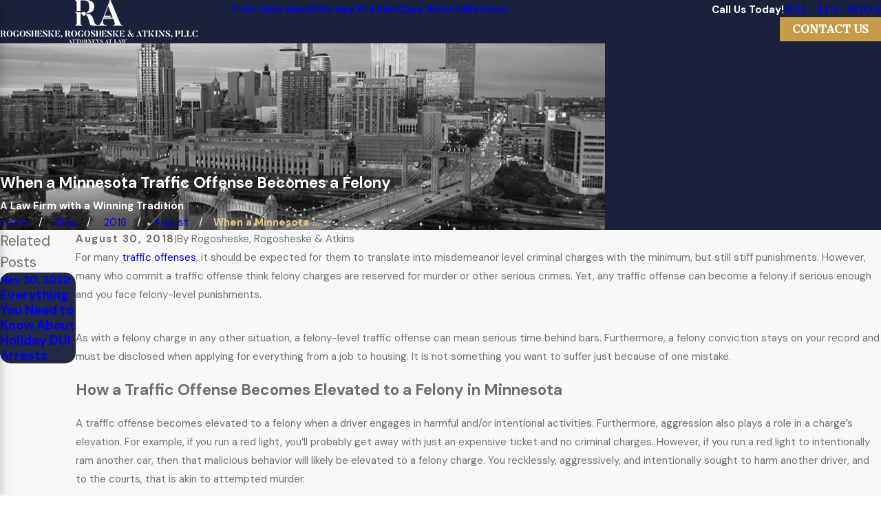

--- FILE ---
content_type: image/svg+xml; charset=utf-8
request_url: https://www.rogo-law.com/cms/svg/site/vws8q95y783.24.2512241221238.svg
body_size: 10543
content:
<?xml version="1.0" encoding="UTF-8" standalone="no"?>
<svg xmlns="http://www.w3.org/2000/svg" viewBox="0 0 24 24">
<style>
	g path { stroke: none; }
	g.root { display: none; }
	g.root:target { display: inline; }
	g line { stroke: black; }
	g circle { stroke: black; }
	g polyline { stroke: black; }
</style>
<g class="root" id="arrow_down" data-name="arrow down">
	<path d="M13.006 18.316l10.823-10.823a1.217 1.217 0 0 0-1.668-1.668l-10.006 10.006l-10.006-10.006A1.234 1.234 5.402 0 0 0.399 5.642a1.201 1.201 0 0 0-0.117 1.668A0.384 0.384 5.402 0 0 0.399 7.476L11.289 18.316a1.234 1.234 0 0 0 1.668 0Z" />
</g>
<g class="root" id="arrow_left" data-name="arrow-left">
	<path d="M4.82 12.12c0 0.24 0.24 0.48 0.36 0.72L16.69 23.52c0.24 0.36 0.6 0.48 0.96 0.48 0.48 0 0.84-0.12 1.08-0.36 0.48-0.36 0.6-1.2 0.24-1.68 0-0.12-0.12-0.12-0.24-0.24L8.18 12L18.74 2.16c0.48-0.36 0.6-1.2 0.24-1.68 0-0.12-0.12-0.12-0.24-0.24-0.24-0.12-0.6-0.24-1.08-0.24-0.36 0-0.72 0.12-0.96 0.48L5.18 11.16c-0.24 0.24-0.36 0.6-0.36 0.96h0Z" />
</g>
<g class="root" id="arrow_right" data-name="arrow-right">
	<path id="np_arrow_2284437_000000" class="st0" d="M19.184 11.88c0-0.24-0.24-0.48-0.36-0.72L7.305 0.48C7.065 0.12 6.704 0 6.344 0C5.865 0 5.504 0.12 5.264 0.36c-0.48 0.36-0.6 1.2-0.24 1.68c0 0.12 0.12 0.12 0.24 0.24L15.824 12l-10.56 9.84c-0.48 0.36-0.6 1.2-0.24 1.68c0 0.12 0.12 0.12 0.24 0.24C5.504 23.88 5.865 24 6.344 24c0.36 0 0.72-0.12 0.96-0.48l11.52-10.68C19.064 12.6 19.184 12.24 19.184 11.88L19.184 11.88z" />
</g>
<g class="root" id="blog_menu" data-name="blog menu">
	<path d="M16.285 0.001a3.434 3.434 0 0 0-3.304 2.571H0V4.286H12.981a3.409 3.409 0 0 0 6.609 0H24V2.572H19.59A3.434 3.434-1.715 0 0 16.285 0.001Zm0 1.714a1.714 1.714 0 1 1-1.714 1.714A1.702 1.702-1.715 0 1 16.285 1.715ZM7.714 8.572a3.434 3.434 0 0 0-3.304 2.571H0v1.714H4.41a3.409 3.409 0 0 0 6.609 0H24V11.143H11.018A3.434 3.434-1.715 0 0 7.714 8.572Zm0 1.714a1.714 1.714 0 1 1-1.714 1.714A1.702 1.702-1.715 0 1 7.714 10.286Zm8.571 6.857a3.434 3.434 0 0 0-3.304 2.571H0v1.714H12.981a3.409 3.409 0 0 0 6.609 0H24V19.715H19.59A3.434 3.434-1.715 0 0 16.285 17.143Zm0 1.714a1.714 1.714 0 1 1-1.714 1.714A1.702 1.702-1.715 0 1 16.285 18.858Z" />
</g>
<g class="root" id="btn_v2_icon" data-name="btn v2 icon">
	<path d="M2.905 1.398l-2.905 2.905l7.697 7.697l-7.697 7.697l2.905 2.905l10.602-10.602Zm10.493 0l-2.905 2.905l7.66 7.697l-7.66 7.697l2.905 2.905l10.602-10.602Z" />
</g>
<g class="root" id="close" data-name="close">
	<path d="M1.285 0.002A1.498 1.498 0.012 0 0 0.012 1.5a1.498 1.498 0 0 0 0.434 0.884L10.019 11.986L0.447 21.604a1.408 1.408 0 0 0 0 1.992a1.393 1.393 0 0 0 1.962 0L11.996 14.009l9.572 9.587a1.498 1.498 0 0 0 2.007 0a1.408 1.408 0 0 0 0-1.992L14.034 11.986l9.587-9.587A1.423 1.423 0.012 0 0 21.614 0.437L11.996 10.009L2.454 0.437A1.588 1.588 0.012 0 0 1.285 0.002Z" />
</g>
<g class="root" id="flair" data-name="flair">
	<rect x="0" y="11.28" width="24" height="0.48" />
	<rect x="1.2" y="9.59999999999999" width="0.48" height="4.8" />
</g>
<g class="root" id="menu" data-name="menu">
	<path d="M0 2.634v2.927H24v-2.927Zm0 7.902v2.927H24V10.537Zm0 7.902v2.927H24v-2.927Z" />
</g>
<g class="root" id="phone" data-name="phone">
	<path d="M6.407 0.948L8.464 5.07a1.715 1.715 0 0 1-0.322 1.98c-0.56 0.56-1.208 1.208-1.664 1.673a1.709 1.709 0 0 0-0.295 2.01l0.013 0.023a20.558 20.558 0 0 0 3.12 3.952a20.6 20.6 0 0 0 3.926 3.108l0.026 0.016a1.713 1.713 0 0 0 2.014-0.304l1.667-1.667a1.715 1.715 0 0 1 1.98-0.322l4.121 2.06a1.715 1.715 0 0 1 0.948 1.533V22.282A1.712 1.712-7.494 0 1 21.83 23.938a32.41 32.41 0 0 1-13.996-7.764A32.422 32.422-7.494 0 1 0.065 2.173A1.712 1.712-7.494 0 1 1.722 0h3.152a1.715 1.715 0 0 1 1.533 0.948Z" />
</g>
<g class="root" id="plus" data-name="plus">
	<path d="M0.215 11.264c-0.323 0.44-0.279 1.056 0.117 1.437 0.198 0.154 0.432 0.235 0.682 0.235l9.94 0.015l0.022 9.947c0 0.572 0.462 1.034 1.034 1.034h0c0.557 0 1.012-0.454 1.019-1.019V12.971H22.959c0.564-0.022 1.012-0.469 1.041-1.034 0-0.572-0.462-1.034-1.034-1.034h0l-9.932-0.037V0.928c-0.103-0.564-0.645-0.946-1.209-0.843-0.44 0.081-0.777 0.425-0.843 0.865l-0.022 9.947l-9.91-0.015c-0.315 0.007-0.616 0.147-0.828 0.381Z" />
</g>
<g class="root" id="scroll_left" data-name="scroll-left">
	<path id="Polygon_2" class="st0" d="M1.8 12L22.2 0v24L1.8 12z" />
</g>
<g class="root" id="scroll_right" data-name="scroll-right">
	<path d="M22.2 12L1.8 24V0L22.2 12z" />
</g>
<g class="root" id="search" data-name="search">
	<path d="M2.771 8.945a6.153 6.153 0 1 1 1.802 4.376A5.954 5.954-858.836 0 1 2.771 8.945Zm13.317 6.177l-0.384-0.384a8.546 8.546 0 0 0 2.124-5.792a8.69 8.69 0 0 0-2.574-6.338a8.524 8.524 0 0 0-6.306-2.606a8.9 8.9 0 0 0-8.947 8.945a8.521 8.521 0 0 0 2.607 6.306a8.681 8.681 0 0 0 6.338 2.574a8.546 8.546 0 0 0 5.792-2.123l0.384 0.384v1.094l6.818 6.818l2.06-2.06l-6.818-6.818Z" />
</g>
<g class="root" id="star" data-name="star">
	<polygon points="12 18.1 19.4 23.5 16.6 14.7 24 9.5 15 9.5 12 0.5 9 9.5 0 9.5 7.4 14.7 4.6 23.5" xmlns="http://www.w3.org/2000/svg" />
</g>
<g class="root" id="values_community" data-name="values_community">
	<path d="M21.358 15.531l-0.709-0.709c-0.474-0.474-0.649-0.998-0.799-1.797-0.23-1.218-0.794-1.917-1.318-2.436l-1.762-1.762c-0.644-0.644-1.473-0.644-2.116 0l-0.354 0.354l-1.767-1.767c-0.28-0.28-0.649-0.439-1.028-0.454-0.394-0.02-0.774 0.14-1.058 0.424l-0.379 0.379c-0.594-0.594-1.517-0.599-2.111-0.005-0.285 0.285-0.439 0.659-0.444 1.058 0 0.404 0.15 0.784 0.434 1.063h0s-0.324 0.324-0.324 0.324c-0.589 0.589-0.604 1.572-0.03 2.146l0.354 0.354l-0.324 0.324c-0.589 0.589-0.604 1.572-0.03 2.146l4.233 4.233c0.509 0.509 1.183 0.729 1.772 0.928 0.434 0.145 0.844 0.28 1.048 0.484l0.709 0.709l-0.354 0.354l2.116 2.116l0.704-0.704l-1.413-1.413l5.296-5.296l1.413 1.413l0.704-0.704l-2.116-2.116l-0.354 0.354ZM16.062 20.827l-0.709-0.709c-0.374-0.374-0.918-0.554-1.443-0.729-0.509-0.17-1.038-0.344-1.383-0.684l-4.233-4.233c-0.19-0.19-0.175-0.534 0.03-0.734l0.324-0.324l2.471 2.471l0.704-0.704l-3.529-3.529c-0.19-0.19-0.175-0.529 0.03-0.734l0.324-0.324l3.884 3.884l0.704-0.704l-4.587-4.587c-0.095-0.095-0.145-0.22-0.145-0.354 0-0.135 0.055-0.265 0.155-0.369 0.19-0.19 0.494-0.185 0.694 0.015l4.587 4.587l0.704-0.704l-3.884-3.884l0.379-0.379c0.115-0.115 0.235-0.13 0.324-0.13 0.13 0 0.255 0.06 0.354 0.16l3.884 3.884l0.704-0.704l-1.413-1.413l0.354-0.354c0.309-0.309 0.524-0.185 0.704 0l1.762 1.762c0.439 0.439 0.864 0.973 1.043 1.917 0.145 0.774 0.349 1.592 1.073 2.316l0.709 0.709l-4.587 4.587ZM2.295 9.177L0.178 7.06l0.704-0.704l1.413 1.413L7.591 2.473l-1.413-1.413l0.704-0.704l2.116 2.116l-0.354 0.354l0.709 0.709c0.474 0.474 0.998 0.649 1.797 0.799 1.213 0.23 1.917 0.794 2.441 1.318l1.762 1.762l-0.704 0.704l-1.762-1.762c-0.439-0.439-0.973-0.869-1.917-1.043-0.774-0.145-1.592-0.349-2.316-1.073l-0.709-0.709l-4.587 4.587l0.709 0.709c0.374 0.374 0.554 0.918 0.729 1.443 0.17 0.509 0.344 1.038 0.684 1.383l1.413 1.413l-0.704 0.704l-1.413-1.413c-0.509-0.509-0.729-1.183-0.928-1.772-0.145-0.434-0.28-0.844-0.484-1.048l-0.709-0.709l-0.354 0.354ZM10.766 18.796l0.389 0.918c-0.245 0.105-0.499 0.19-0.749 0.27-0.434 0.145-0.844 0.28-1.048 0.484l-0.704 0.704l0.354 0.354l-2.116 2.116l-0.704-0.704l1.413-1.413l-5.296-5.296l-1.413 1.413l-0.704-0.704l2.116-2.116l0.354 0.354l0.704-0.704c0.459-0.459 0.634-0.973 0.774-1.662l0.978 0.195c-0.17 0.844-0.409 1.537-1.043 2.171l-0.704 0.704l4.587 4.587l0.704-0.704c0.374-0.374 0.918-0.554 1.443-0.729 0.225-0.075 0.454-0.15 0.674-0.245ZM13.182 4.929l-0.195-0.978c0.684-0.135 1.203-0.314 1.662-0.774l0.704-0.704l-0.354-0.354l2.116-2.116l0.704 0.704l-1.413 1.413l5.296 5.296l1.413-1.413l0.704 0.704l-2.116 2.116l-0.354-0.354l-0.704 0.704c-0.21 0.21-0.344 0.619-0.484 1.053-0.08 0.25-0.165 0.504-0.27 0.749l-0.918-0.389c0.095-0.22 0.17-0.449 0.245-0.674 0.175-0.524 0.354-1.068 0.729-1.443l0.704-0.704l-4.587-4.587l-0.704 0.704c-0.634 0.634-1.328 0.879-2.171 1.048Z" />
</g>
<g class="root" id="values_experience" data-name="values_experience">
	<path d="M23.491 8.683h-5.618v-2.043c0-0.449-0.199-0.853-0.511-1.134v-2.441c0-0.781-0.628-1.18-1.129-1.502-0.209-0.133-0.409-0.26-0.562-0.403-0.317-0.296-0.352-0.511-0.352-0.649V0h-1.021v0.511c0 0.506 0.225 0.97 0.669 1.394 0.22 0.209 0.47 0.368 0.715 0.521 0.409 0.26 0.659 0.434 0.659 0.638v2.043h-0.511v-0.511h-1.021v2.012c-0.066 0.143-0.812 0.541-2.554 0.541-2.411 0-3.831-0.332-4.086-0.567v-3.519c0-0.373 0.281-0.735 0.531-1.052 0.25-0.322 0.49-0.623 0.49-0.991V0h-1.021v0.986c-0.015 0.072-0.169 0.266-0.271 0.393-0.317 0.403-0.751 0.955-0.751 1.68v2.043c-0.843 0-1.532 0.69-1.532 1.532v2.043H0.508v5.618c0 0.511 0.194 0.945 0.511 1.323v8.381h21.962v-8.381c0.317-0.378 0.511-0.812 0.511-1.323v-5.618ZM6.636 6.64c0-0.281 0.23-0.511 0.511-0.511v0.511c0 0.378 0 1.532 5.107 1.532 2.237 0 3.575-0.572 3.575-1.532v-0.511h0.511c0.281 0 0.511 0.23 0.511 0.511v2.043H6.636v-2.043ZM1.529 9.704h20.941v4.597c0 1.165-2.477 2.043-4.086 2.043h-0.511v-1.021h-3.575v1.021h-4.597v-1.021h-3.575v1.021h-0.511c-1.609 0-4.086-0.878-4.086-2.043v-4.597ZM16.851 16.344v2.043h-1.532v-2.043h1.532ZM8.679 16.344v2.043h-1.532v-2.043h1.532ZM2.04 22.984v-6.543c1.119 0.633 2.61 0.924 3.575 0.924h0.511v2.043h3.575v-2.043h4.597v2.043h3.575v-2.043h0.511c0.965 0 2.457-0.291 3.575-0.924v6.543H2.04Z" />
</g>
<g class="root" id="values_people" data-name="values_people">
	<path d="M1.87 17.952c-0.688-0.309-1.142-0.988-1.616-1.915l-0.204-0.404l0.384-0.244c0.673-0.429 1.401-0.559 2.1-0.374 0.853 0.229 1.591 0.903 2.14 1.95 0.13 0.244 0.035 0.544-0.209 0.673-0.244 0.13-0.544 0.035-0.673-0.209-0.414-0.793-0.938-1.292-1.511-1.446-0.294-0.08-0.594-0.065-0.893 0.045 0.329 0.584 0.603 0.888 0.898 1.017 0.249 0.115 0.364 0.409 0.249 0.658-0.085 0.185-0.264 0.294-0.454 0.294-0.07 0-0.135-0.015-0.204-0.045ZM6.394 19.394l0.304 0.344l-0.319 0.329c-0.663 0.688-1.367 1.037-2.095 1.037-0.02 0-0.035 0-0.05 0-0.828-0.02-1.651-0.489-2.449-1.397l-0.304-0.344l0.319-0.329c0.613-0.638 1.372-0.968 2.135-0.948 0.878 0.02 1.726 0.474 2.464 1.307ZM5.302 19.708c-0.449-0.399-0.923-0.608-1.392-0.618-0.369 0-0.708 0.105-1.027 0.329 0.479 0.454 0.938 0.683 1.372 0.693 0.349 0.015 0.693-0.125 1.047-0.404ZM1.277 14.152c0.219 0.165 0.534 0.125 0.698-0.1s0.125-0.534-0.1-0.698c-0.404-0.304-0.668-0.848-0.788-1.616 0.329 0.06 0.623 0.195 0.868 0.409 0.494 0.434 0.783 1.142 0.838 2.055 0.015 0.264 0.234 0.469 0.499 0.469 0.01 0 0.02 0 0.03 0 0.274-0.015 0.484-0.254 0.469-0.529-0.075-1.182-0.479-2.135-1.177-2.743-0.574-0.504-1.307-0.738-2.12-0.678l-0.494 0.035l0.03 0.494c0.085 1.367 0.499 2.344 1.242 2.903ZM2.19 10.321c0.234-0.145 0.309-0.449 0.165-0.683-0.274-0.449-0.339-1.052-0.2-1.8 0.853 0.564 1.142 1.661 0.748 2.998-0.08 0.264 0.075 0.544 0.334 0.618 0.045 0.015 0.095 0.02 0.14 0.02 0.214 0 0.414-0.14 0.479-0.359 0.613-2.065-0.14-3.86-1.875-4.469l-0.494-0.175l-0.15 0.504c-0.389 1.302-0.334 2.374 0.165 3.182 0.145 0.234 0.454 0.309 0.683 0.165ZM3.691 6.71c0.274-0.04 0.464-0.294 0.424-0.564-0.075-0.519 0.1-1.097 0.524-1.726 0.564 0.863 0.394 1.99-0.494 3.052-0.175 0.209-0.15 0.524 0.065 0.703 0.095 0.08 0.204 0.115 0.319 0.115 0.145 0 0.284-0.06 0.384-0.18 1.372-1.646 1.392-3.596 0.04-4.853l-0.384-0.359l-0.339 0.404c-0.868 1.042-1.242 2.045-1.102 2.983 0.04 0.274 0.289 0.464 0.564 0.424ZM21.481 15.015c-0.853 0.229-1.591 0.903-2.14 1.95-0.13 0.244-0.035 0.544 0.209 0.673 0.244 0.13 0.544 0.035 0.673-0.209 0.414-0.793 0.938-1.292 1.511-1.446 0.294-0.08 0.594-0.065 0.893 0.045-0.329 0.579-0.603 0.888-0.898 1.017-0.249 0.115-0.364 0.409-0.249 0.658 0.085 0.185 0.264 0.294 0.454 0.294 0.07 0 0.14-0.015 0.204-0.045 0.688-0.309 1.147-0.988 1.616-1.915l0.204-0.404l-0.384-0.244c-0.678-0.429-1.401-0.559-2.1-0.374ZM22.209 19.035l0.319 0.329l-0.304 0.344c-0.798 0.908-1.621 1.377-2.449 1.397-0.02 0-0.035 0-0.05 0-0.728 0-1.431-0.349-2.095-1.037l-0.319-0.329l0.304-0.344c0.733-0.833 1.586-1.287 2.464-1.307 0.758-0.015 1.521 0.309 2.135 0.948ZM21.127 19.414c-0.324-0.224-0.663-0.334-1.027-0.329-0.469 0.01-0.943 0.224-1.392 0.618 0.354 0.279 0.703 0.424 1.047 0.404 0.434-0.01 0.893-0.244 1.372-0.693ZM23.511 10.72c-0.808-0.055-1.541 0.175-2.12 0.678-0.698 0.608-1.107 1.561-1.177 2.743-0.015 0.274 0.195 0.514 0.469 0.529 0.01 0 0.02 0 0.03 0 0.259 0 0.479-0.204 0.499-0.469 0.055-0.913 0.344-1.621 0.838-2.055 0.244-0.214 0.539-0.354 0.868-0.409-0.12 0.768-0.384 1.312-0.788 1.616-0.219 0.165-0.264 0.479-0.1 0.698 0.165 0.219 0.479 0.264 0.698 0.1 0.738-0.559 1.157-1.536 1.242-2.903l0.03-0.494l-0.494-0.035ZM20.15 11.114c0.065 0.214 0.264 0.359 0.479 0.359 0.045 0 0.095-0.005 0.14-0.02 0.264-0.08 0.414-0.354 0.334-0.618-0.394-1.332-0.11-2.434 0.748-2.998 0.145 0.748 0.075 1.357-0.2 1.8-0.145 0.234-0.07 0.544 0.165 0.683 0.234 0.145 0.544 0.07 0.683-0.165 0.494-0.808 0.549-1.875 0.165-3.182l-0.15-0.504l-0.494 0.175c-1.736 0.608-2.489 2.404-1.875 4.469ZM19.481 8.287c0.115 0 0.224-0.04 0.319-0.115 0.209-0.175 0.239-0.489 0.065-0.703-0.888-1.062-1.057-2.19-0.494-3.052 0.424 0.628 0.599 1.207 0.524 1.726-0.04 0.274 0.15 0.524 0.424 0.564 0.274 0.045 0.524-0.15 0.564-0.424 0.135-0.938-0.234-1.945-1.102-2.983l-0.339-0.404l-0.384 0.359c-1.352 1.257-1.332 3.202 0.04 4.853 0.1 0.12 0.239 0.18 0.384 0.18ZM13.501 14.097c0-0.08 0.025-0.155 0.055-0.219h0s1.711-3.426 1.711-3.426c-0.569-0.165-0.963-0.434-1.322-0.683-0.414-0.289-0.783-0.539-1.441-0.623v8.673c0.354 0.15 1.187 0.269 1.995 0.269 0.274 0 0.499 0.224 0.499 0.499s-0.224 0.499-0.499 0.499c-0.439 0-1.741-0.035-2.494-0.404-0.753 0.374-2.055 0.404-2.494 0.404-0.274 0-0.499-0.224-0.499-0.499s0.224-0.499 0.499-0.499c0.808 0 1.641-0.12 1.995-0.269V9.144c-0.658 0.085-1.027 0.339-1.441 0.623-0.359 0.249-0.748 0.519-1.322 0.683l1.711 3.421h0c0.035 0.07 0.055 0.145 0.055 0.224v0.18c0 1.551-1.232 2.813-2.743 2.813s-2.743-1.262-2.743-2.813v-0.18c0-0.08 0.025-0.155 0.055-0.219h0s1.706-3.411 1.706-3.411c-0.603-0.2-1.167-0.589-1.247-1.012-0.05-0.269 0.125-0.534 0.399-0.584 0.244-0.045 0.484 0.095 0.564 0.324 0.12 0.135 0.623 0.414 1.062 0.414 0.993 0 1.431-0.304 1.94-0.658 0.489-0.339 1.032-0.713 2.01-0.813v-0.524c0-0.274 0.224-0.499 0.499-0.499s0.499 0.224 0.499 0.499v0.524c0.978 0.095 1.526 0.474 2.01 0.813 0.509 0.354 0.948 0.658 1.94 0.658 0.439 0 0.943-0.279 1.062-0.414 0.08-0.229 0.319-0.369 0.564-0.324 0.269 0.05 0.449 0.314 0.399 0.584-0.08 0.424-0.643 0.813-1.247 1.012l1.706 3.411h0c0.035 0.07 0.055 0.145 0.055 0.224v0.18c0 1.551-1.232 2.813-2.743 2.813s-2.743-1.262-2.743-2.813v-0.18ZM6.329 13.598h2.873l-1.436-2.878l-1.436 2.878ZM9.481 14.596h-3.436c0.145 0.848 0.863 1.496 1.721 1.496s1.571-0.648 1.721-1.496ZM17.96 14.596h-3.436c0.145 0.848 0.863 1.496 1.721 1.496s1.571-0.648 1.721-1.496ZM17.681 13.598l-1.436-2.878l-1.436 2.878h2.873Z" />
</g>
<g class="root" id="values_prepared" data-name="values_prepared">
	<path d="M8.75 8h-1c0-0.825 0.675-1.5 1.5-1.5s1.5 0.675 1.5 1.5h-1c0-0.275-0.225-0.5-0.5-0.5s-0.5 0.225-0.5 0.5ZM3.5 20.5c-1.49 0-2.66-0.845-3.22-2.315l-0.03-0.085v-1.1h0.5v-0.12l1.755-3.51c-0.745-0.25-1.255-0.845-1.255-1.375 0-1.215 0.785-2 2-2 0.2 0 0.36 0.03 0.505 0.055 0.34 0.06 0.655 0.12 1.75-0.49 1.435-0.8 2.505-1.26 3.745-0.245 1.24-1.02 2.31-0.56 3.745 0.245 1.095 0.61 1.415 0.555 1.75 0.49 0.145-0.025 0.305-0.055 0.505-0.055 1.215 0 2 0.785 2 2 0 0.53-0.51 1.12-1.255 1.375l1.755 3.51v0.12h0.5l-0.025 1.16c-0.47 1.465-1.675 2.34-3.225 2.34s-2.755-0.875-3.225-2.35l-0.025-0.15v-1h0.5v-0.12l1.785-3.57c-0.13-0.035-0.265-0.075-0.425-0.12l-0.45-0.125c-0.255-0.07-0.465-0.165-0.67-0.26-0.365-0.165-0.68-0.31-1.235-0.31-0.29 0-0.42 0.115-0.665 0.36-0.27 0.27-0.645 0.64-1.335 0.64s-1.065-0.37-1.335-0.64c-0.245-0.245-0.375-0.36-0.665-0.36-0.56 0-0.875 0.145-1.235 0.31-0.205 0.095-0.415 0.19-0.67 0.26l-0.45 0.125c-0.155 0.045-0.295 0.085-0.425 0.12l1.785 3.57v0.12h0.5v1.09l-0.03 0.085c-0.56 1.475-1.73 2.325-3.22 2.325ZM17.225 18h-4.445c0.365 0.955 1.165 1.5 2.22 1.5s1.86-0.545 2.225-1.5ZM16.69 17l-1.69-3.38l-1.69 3.38h3.38ZM3.25 12.5c0.425 0 0.7-0.08 1.37-0.265l0.455-0.13c0.18-0.05 0.34-0.12 0.525-0.205 0.41-0.185 0.875-0.4 1.65-0.4 0.71 0 1.09 0.375 1.37 0.65 0.245 0.24 0.365 0.35 0.63 0.35s0.39-0.105 0.63-0.35c0.275-0.275 0.655-0.65 1.37-0.65 0.775 0 1.24 0.21 1.65 0.4 0.185 0.085 0.345 0.155 0.525 0.205l0.455 0.13c0.665 0.19 0.945 0.265 1.37 0.265 0.6 0 0.97-0.4 1-0.52 0-0.64-0.34-0.98-1-0.98-0.11 0-0.21 0.02-0.325 0.04-0.57 0.105-1.115 0.125-2.42-0.605-1.645-0.915-2.075-0.93-2.9-0.085l-0.36 0.365l-0.36-0.365c-0.82-0.845-1.255-0.83-2.9 0.085-1.305 0.73-1.845 0.71-2.42 0.605-0.115-0.02-0.215-0.04-0.325-0.04-0.665 0-1 0.335-1 1 0.03 0.1 0.4 0.5 1 0.5ZM1.81 17h3.38l-1.69-3.38l-1.69 3.38ZM5.71 18H1.285c0.43 0.98 1.19 1.5 2.215 1.5s1.78-0.52 2.21-1.5ZM12.75 22.5v1.5h-7v-1.5c0-0.825 0.675-1.5 1.5-1.5h1.5v-7h1v7h1.5c0.825 0 1.5 0.675 1.5 1.5ZM11.75 22.5c0-0.275-0.225-0.5-0.5-0.5h-4c-0.275 0-0.5 0.225-0.5 0.5v0.5h5v-0.5ZM18.455 0.5h2.295v23.5h-7v-1h6V1.5h-1.5v6l-2.5-1.875l-2.5 1.875V1.5H4.75c-0.275 0-0.5 0.225-0.5 0.5v6.5h-1V2c0-0.825 0.675-1.5 1.5-1.5h8.295l0.5-0.5h4.415l0.5 0.5ZM17.25 5.5V1h-3v4.5l1.5-1.125l1.5 1.125ZM21.25 0.5v1h1.5v21.5h-1.5v1h2.5V0.5h-2.5Z" />
</g>
<g class="root" id="values_serving" data-name="values_serving">
	<path d="M19.001 8.001H1.003c-0.275 0-0.5-0.225-0.5-0.5s0.225-0.5 0.5-0.5h17.997c0.275 0 0.5 0.225 0.5 0.5s-0.225 0.5-0.5 0.5ZM18.001 12.001v-1.635c0.31-0.14 0.565-0.38 0.725-0.695l0.225-0.445c0.125-0.245 0.025-0.545-0.225-0.67-0.245-0.125-0.545-0.025-0.67 0.225l-0.225 0.445c-0.085 0.17-0.255 0.275-0.445 0.275h-2.265c-0.19 0-0.36-0.105-0.445-0.275l-0.225-0.445c-0.125-0.245-0.425-0.345-0.67-0.225-0.245 0.125-0.345 0.425-0.225 0.67l0.225 0.445c0.16 0.315 0.415 0.56 0.725 0.695v1.135h1v-1h1.5v1.5h1ZM0.738 5.942L10.002 1.067l9.264 4.874c0.075 0.04 0.155 0.06 0.23 0.06 0.18 0 0.355-0.095 0.445-0.265 0.13-0.245 0.035-0.545-0.21-0.675L10.237 0.057c-0.145-0.075-0.32-0.075-0.465 0L0.268 5.057c-0.245 0.13-0.34 0.43-0.21 0.675 0.13 0.245 0.43 0.34 0.675 0.21ZM7.002 19H1.003c-0.275 0-0.5 0.225-0.5 0.5s0.225 0.5 0.5 0.5h5.999c0.275 0 0.5-0.225 0.5-0.5s-0.225-0.5-0.5-0.5ZM8.502 10.366v2.635h1v-2.5h1.5v2.5h1v-2.635c0.31-0.14 0.565-0.38 0.725-0.695l0.225-0.445c0.125-0.245 0.025-0.545-0.225-0.67-0.245-0.125-0.545-0.025-0.67 0.225l-0.225 0.445c-0.085 0.17-0.255 0.275-0.445 0.275h-2.265c-0.19 0-0.36-0.105-0.445-0.275l-0.225-0.445c-0.125-0.245-0.425-0.345-0.67-0.225s-0.345 0.425-0.225 0.67l0.225 0.445c0.16 0.315 0.415 0.56 0.725 0.695ZM24 18.5v0.68c0 1.555-1.46 2.82-3.25 2.82s-3.25-1.265-3.25-2.82v-0.68h0.69l1.53-3.06c-0.83-0.13-1.33-0.47-1.775-0.78-0.415-0.29-0.785-0.54-1.445-0.625v8.694c0.355 0.15 1.19 0.27 2 0.27 0.275 0 0.5 0.225 0.5 0.5s-0.225 0.5-0.5 0.5c-0.44 0-1.745-0.035-2.5-0.405-0.755 0.375-2.06 0.405-2.5 0.405-0.275 0-0.5-0.225-0.5-0.5s0.225-0.5 0.5-0.5c0.81 0 1.645-0.12 2-0.27v-8.694c-0.66 0.085-1.03 0.34-1.445 0.625-0.445 0.31-0.945 0.65-1.775 0.78l1.53 3.06h0.69v0.68c0 1.555-1.46 2.82-3.25 2.82s-3.25-1.265-3.25-2.82v-0.68h0.69l1.655-3.31c-0.43-0.215-0.775-0.52-0.835-0.845-0.05-0.27 0.125-0.535 0.4-0.585 0.245-0.05 0.485 0.095 0.565 0.325 0.12 0.135 0.625 0.415 1.065 0.415 0.995 0 1.435-0.305 1.945-0.66 0.49-0.34 1.035-0.715 2.015-0.815v-0.525c0-0.275 0.225-0.5 0.5-0.5s0.5 0.225 0.5 0.5v0.525c0.98 0.095 1.53 0.475 2.015 0.815 0.51 0.355 0.95 0.66 1.945 0.66 0.44 0 0.945-0.28 1.065-0.415 0.08-0.23 0.32-0.375 0.565-0.325 0.27 0.05 0.45 0.315 0.4 0.585-0.06 0.325-0.41 0.63-0.84 0.845l1.655 3.31h0.69ZM13.466 19.5h-4.429c0.19 0.85 1.11 1.5 2.215 1.5s2.025-0.65 2.215-1.5ZM11.252 15.615l-1.44 2.885h2.88l-1.44-2.885ZM19.311 18.5h2.88l-1.44-2.885l-1.44 2.885ZM22.965 19.5h-4.429c0.19 0.85 1.11 1.5 2.215 1.5s2.025-0.65 2.215-1.5ZM10.002 6.501c-1.105 0-2-0.895-2-2s0.895-2 2-2 2 0.895 2 2-0.895 2-2 2ZM10.002 5.502c0.55 0 1-0.45 1-1s-0.45-1-1-1-1 0.45-1 1 0.45 1 1 1ZM6.002 10.366v6.264c0.31 0.14 0.565 0.38 0.725 0.695l0.225 0.445c0.125 0.245 0.025 0.545-0.225 0.67-0.07 0.035-0.15 0.055-0.225 0.055-0.185 0-0.36-0.1-0.45-0.275l-0.225-0.445c-0.085-0.17-0.255-0.275-0.445-0.275h-2.265c-0.19 0-0.36 0.105-0.445 0.275l-0.225 0.445c-0.125 0.245-0.425 0.345-0.67 0.225-0.245-0.125-0.345-0.425-0.225-0.67l0.225-0.445c0.16-0.315 0.415-0.56 0.725-0.695v-6.264c-0.31-0.14-0.565-0.38-0.725-0.695l-0.225-0.445c-0.125-0.245-0.025-0.545 0.225-0.67 0.25-0.125 0.55-0.025 0.67 0.225l0.225 0.445c0.085 0.17 0.255 0.275 0.445 0.275h2.265c0.19 0 0.36-0.105 0.445-0.275l0.225-0.445c0.125-0.245 0.425-0.345 0.67-0.225s0.345 0.425 0.225 0.67l-0.225 0.445c-0.16 0.315-0.415 0.56-0.725 0.695ZM5.003 10.501h-1.5v5.999h1.5v-5.999Z" />
</g>
<g class="root" id="values_trials" data-name="values_trials">
	<path d="M23 13.529c-0.551-0.321-1.893-0.992-3.446-1.773-2.154-1.082-4.839-2.429-6.351-3.306l0.105-0.18l-0.185-0.686l0.045-0.075l0.686-0.185l0.857-1.483c0.135-0.23 0.17-0.501 0.1-0.761-0.07-0.26-0.235-0.476-0.466-0.606L10.438 2.229c-0.476-0.275-1.092-0.11-1.367 0.366l-0.857 1.483l0.185 0.686l-0.045 0.075l-0.686 0.185l-1.708 2.96l0.185 0.686l-0.045 0.075l-0.686 0.185l-0.857 1.483c-0.135 0.23-0.17 0.501-0.1 0.761 0.07 0.26 0.235 0.476 0.466 0.606l3.902 2.254c0.155 0.09 0.331 0.135 0.501 0.135 0.346 0 0.686-0.18 0.872-0.501l0.857-1.483l-0.185-0.686l0.045-0.075l0.686-0.185l0.105-0.18c1.513 0.872 4.022 2.519 6.036 3.847 1.453 0.957 2.705 1.778 3.256 2.099 0.316 0.18 0.656 0.265 0.997 0.265 0.691 0 1.367-0.361 1.738-1.002 0.551-0.957 0.225-2.184-0.731-2.735ZM10.658 10.449l-2.424-1.397l-0.501 0.867l2.169 1.252l-0.105 0.18l0.185 0.686l-0.646 1.122l-3.902-2.254l0.646-1.122l0.686-0.185l0.456-0.791l-0.185-0.686l1.297-2.244l0.686-0.185l0.456-0.791l-0.185-0.686l0.646-1.122l3.902 2.254l-0.646 1.122l-0.686 0.185l-0.105 0.18l-2.169-1.252l-0.501 0.867l2.424 1.397l0.075 0.286l-1.297 2.244l-0.286 0.075ZM22.87 15.763c-0.275 0.476-0.892 0.641-1.367 0.366-0.526-0.306-1.768-1.122-3.206-2.069-2.024-1.332-4.548-2.99-6.086-3.877l0.501-0.867c1.538 0.887 4.232 2.244 6.401 3.331 1.538 0.771 2.865 1.443 3.391 1.743 0.481 0.275 0.641 0.892 0.366 1.367ZM11.52 17.967v-1.072c0-0.551-0.451-1.002-1.002-1.002H2.504c-0.551 0-1.002 0.451-1.002 1.002v1.072c-0.862 0.225-1.503 1.002-1.503 1.933v2.004h13.023v-2.004c0-0.932-0.641-1.708-1.503-1.933ZM12.021 20.897H1.001v-1.002c0-0.551 0.451-1.002 1.002-1.002h2.004v-1.002h-1.503v-1.002h8.014v1.002h-4.508v1.002h5.009c0.551 0 1.002 0.451 1.002 1.002v1.002ZM1.146 8.23c-0.195-0.195-0.195-0.511 0-0.706s0.511-0.195 0.706 0l1.503 1.503c0.195 0.195 0.195 0.511 0 0.706-0.1 0.1-0.225 0.145-0.356 0.145s-0.255-0.05-0.356-0.145l-1.503-1.503ZM3.36 12.032c0.195 0.195 0.195 0.511 0 0.706l-1.503 1.503c-0.1 0.1-0.225 0.145-0.356 0.145s-0.255-0.05-0.356-0.145c-0.195-0.195-0.195-0.511 0-0.706l1.503-1.503c0.195-0.195 0.511-0.195 0.706 0ZM-0.001 10.879c0-0.275 0.225-0.501 0.501-0.501h2.004c0.275 0 0.501 0.225 0.501 0.501s-0.225 0.501-0.501 0.501H0.5c-0.275 0-0.501-0.225-0.501-0.501Z" />
</g>
</svg>